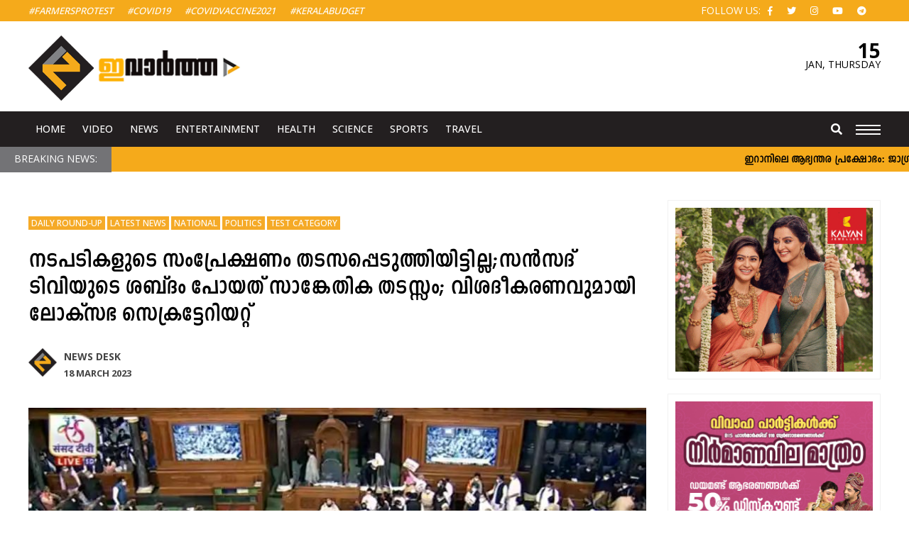

--- FILE ---
content_type: text/html; charset=UTF-8
request_url: https://www.evartha.in/the-broadcast-of-the-proceedings-was-not-interrupted-the-sound-of-sansad-tv-was-lost-due-to-technical-problems-lok-sabha-secretariat-with-explanation/2023/03/18/20947.html
body_size: 14582
content:
<!doctype html>
<html lang="en-US" prefix="og: http://ogp.me/ns#" class="no-js">
	<head>
		<meta charset="UTF-8">
		<meta name="viewport" content="width=device-width, initial-scale=1">
		<title>നടപടികളുടെ സംപ്രേക്ഷണം തടസപ്പെടുത്തിയിട്ടില്ല;സന്‍സദ് ടിവിയുടെ ശബ്‌ദം പോയത് സാങ്കേതിക തടസ്സം; വിശദീകരണവുമായി ലോക്‌സഭ സെക്രട്ടേറിയറ്റ്</title>
		<link href="//www.google-analytics.com" rel="dns-prefetch">
		<link rel="apple-touch-icon" sizes="57x57" href="https://www.evartha.in/wp-content/themes/nextline_evartha_v2/icons/apple-icon-57x57.png">
		<link rel="apple-touch-icon" sizes="60x60" href="https://www.evartha.in/wp-content/themes/nextline_evartha_v2/icons//apple-icon-60x60.png">
		<link rel="apple-touch-icon" sizes="72x72" href="https://www.evartha.in/wp-content/themes/nextline_evartha_v2/icons//apple-icon-72x72.png">
		<link rel="apple-touch-icon" sizes="76x76" href="https://www.evartha.in/wp-content/themes/nextline_evartha_v2/icons//apple-icon-76x76.png">
		<link rel="apple-touch-icon" sizes="114x114" href="https://www.evartha.in/wp-content/themes/nextline_evartha_v2/icons//apple-icon-114x114.png">
		<link rel="apple-touch-icon" sizes="120x120" href="https://www.evartha.in/wp-content/themes/nextline_evartha_v2/icons//apple-icon-120x120.png">
		<link rel="apple-touch-icon" sizes="144x144" href="https://www.evartha.in/wp-content/themes/nextline_evartha_v2/icons//apple-icon-144x144.png">
		<link rel="apple-touch-icon" sizes="152x152" href="https://www.evartha.in/wp-content/themes/nextline_evartha_v2/icons//apple-icon-152x152.png">
		<link rel="apple-touch-icon" sizes="180x180" href="https://www.evartha.in/wp-content/themes/nextline_evartha_v2/icons//apple-icon-180x180.png">
		<link rel="icon" type="image/png" sizes="192x192"  href="https://www.evartha.in/wp-content/themes/nextline_evartha_v2/icons//android-icon-192x192.png">
		<link rel="icon" type="image/png" sizes="32x32" href="https://www.evartha.in/wp-content/themes/nextline_evartha_v2/icons//favicon-32x32.png">
		<link rel="icon" type="image/png" sizes="96x96" href="https://www.evartha.in/wp-content/themes/nextline_evartha_v2/icons//favicon-96x96.png">
		<link rel="icon" type="image/png" sizes="16x16" href="https://www.evartha.in/wp-content/themes/nextline_evartha_v2/icons//favicon-16x16.png">
		<link rel="manifest" href="https://www.evartha.in/wp-content/themes/nextline_evartha_v2/icons//manifest.json">
		<meta name="msapplication-TileColor" content="#ffffff">
		<meta name="msapplication-TileImage" content="https://www.evartha.in/wp-content/themes/nextline_evartha_v2/icons//ms-icon-144x144.png">
		<meta name="theme-color" content="#ffffff">
		<!--Randome Added-->
		<link rel="stylesheet" href="https://www.evartha.in/wp-content/themes/nextline_evartha_v2/style.css?v=128409628
">
		<!--Font Awsome Updated-->
		<link rel="stylesheet" href="https://use.fontawesome.com/releases/v5.6.3/css/all.css">
		<link href='https://fonts.googleapis.com/css?family=Open+Sans:700,500,400,300' rel='stylesheet' type='text/css'>
		<!--[if IE]><meta http-equiv='X-UA-Compatible' content='IE=edge,chrome=1'><![endif]-->
		 <!--[if lt IE 9]><script src="//html5shiv.googlecode.com/svn/trunk/html5.js"></script><![endif]-->
		<meta name='robots' content='index, follow, max-image-preview:large, max-snippet:-1, max-video-preview:-1' />

	<!-- This site is optimized with the Yoast SEO plugin v26.7 - https://yoast.com/wordpress/plugins/seo/ -->
	<link rel="canonical" href="https://www.evartha.in/the-broadcast-of-the-proceedings-was-not-interrupted-the-sound-of-sansad-tv-was-lost-due-to-technical-problems-lok-sabha-secretariat-with-explanation/2023/03/18/20947.html" />
	<meta property="og:locale" content="en_US" />
	<meta property="og:type" content="article" />
	<meta property="og:title" content="നടപടികളുടെ സംപ്രേക്ഷണം തടസപ്പെടുത്തിയിട്ടില്ല;സന്‍സദ് ടിവിയുടെ ശബ്‌ദം പോയത് സാങ്കേതിക തടസ്സം; വിശദീകരണവുമായി ലോക്‌സഭ സെക്രട്ടേറിയറ്റ്" />
	<meta property="og:description" content="സഭ നടപടികളുടെ സംപ്രേക്ഷണം തടസപ്പെടുത്തിയിട്ടില്ലെന്ന വിശദീകരണവുമായി ലോക്‌സഭ സെക്രട്ടേറിയറ്റ്‌. സന്‍സദ് ടിവിയുടെ ശബ്‌ദം പോയത് സാങ്കേതിക തടസത്തെ തുടര്‍ന്നാണെന്നും സെക്രട്ടറിയേറ്റ് വ്യക്തമാക്കി. സഭയില്‍ രാഹുല്‍ ഗാന്ധിക്ക് സംസാരിക്കാന്‍ അവസരം നല്‍കിയില്ലെന്ന് ആരോപിച്ച്‌ പ്രതിപക്ഷം പ്രതിഷേധിച്ച്‌ നടുത്തളത്തിലിറങ്ങി. ലണ്ടനില്‍ നടത്തിയ പരാമര്‍ശത്തില്‍ രാഹുല്‍ മാപ്പുപറയണമെന്ന് ഭരണപക്ഷവും അദാനി വിഷയത്തില്‍ ജെപിസി അന്വേഷണം ആവശ്യപ്പെട്ട് പ്രതിപക്ഷവും ഉന്നയിച്ചതോടെ സഭ ശബ്‌ദമുഖരിതമായി. ഇതിന് പിന്നാലെയാണ് സന്‍സദ് ടിവി സംപ്രേഷണം ചെയ്‌ത സഭ നടപടികള്‍ക്ക് ശബ്‌ദം പോയത്. &#8216;പ്രധാനമന്ത്രി മോദിയുടെ സുഹൃത്തിനുവേണ്ടി&#8217;യാണ് സന്‍സദ് [&hellip;]" />
	<meta property="og:url" content="https://www.evartha.in/the-broadcast-of-the-proceedings-was-not-interrupted-the-sound-of-sansad-tv-was-lost-due-to-technical-problems-lok-sabha-secretariat-with-explanation/2023/03/18/20947.html" />
	<meta property="og:site_name" content="ഇവാർത്ത | Evartha" />
	<meta property="article:publisher" content="https://www.facebook.com/evartha.in" />
	<meta property="article:published_time" content="2023-03-18T04:19:34+00:00" />
	<meta property="article:modified_time" content="2023-03-18T04:19:36+00:00" />
	<meta property="og:image" content="https://www.evartha.in/wp-content/uploads/2023/03/n4813880661679113052130079e03e00e89510b0e9f485f855ba7d54b1a9ecc6c4d8f1a4b068e1f25a27f12.jpg" />
	<meta property="og:image:width" content="877" />
	<meta property="og:image:height" content="438" />
	<meta property="og:image:type" content="image/jpeg" />
	<meta name="author" content="News Desk" />
	<meta name="twitter:card" content="summary_large_image" />
	<meta name="twitter:label1" content="Written by" />
	<meta name="twitter:data1" content="News Desk" />
	<meta name="twitter:label2" content="Est. reading time" />
	<meta name="twitter:data2" content="1 minute" />
	<script type="application/ld+json" class="yoast-schema-graph">{"@context":"https://schema.org","@graph":[{"@type":"Article","@id":"https://www.evartha.in/the-broadcast-of-the-proceedings-was-not-interrupted-the-sound-of-sansad-tv-was-lost-due-to-technical-problems-lok-sabha-secretariat-with-explanation/2023/03/18/20947.html#article","isPartOf":{"@id":"https://www.evartha.in/the-broadcast-of-the-proceedings-was-not-interrupted-the-sound-of-sansad-tv-was-lost-due-to-technical-problems-lok-sabha-secretariat-with-explanation/2023/03/18/20947.html"},"author":{"name":"News Desk","@id":"https://www.evartha.in/#/schema/person/d1a63da6e1076e14007d757082c89904"},"headline":"നടപടികളുടെ സംപ്രേക്ഷണം തടസപ്പെടുത്തിയിട്ടില്ല;സന്‍സദ് ടിവിയുടെ ശബ്‌ദം പോയത് സാങ്കേതിക തടസ്സം; വിശദീകരണവുമായി ലോക്‌സഭ സെക്രട്ടേറിയറ്റ്‌","datePublished":"2023-03-18T04:19:34+00:00","dateModified":"2023-03-18T04:19:36+00:00","mainEntityOfPage":{"@id":"https://www.evartha.in/the-broadcast-of-the-proceedings-was-not-interrupted-the-sound-of-sansad-tv-was-lost-due-to-technical-problems-lok-sabha-secretariat-with-explanation/2023/03/18/20947.html"},"wordCount":1,"commentCount":0,"publisher":{"@id":"https://www.evartha.in/#organization"},"image":{"@id":"https://www.evartha.in/the-broadcast-of-the-proceedings-was-not-interrupted-the-sound-of-sansad-tv-was-lost-due-to-technical-problems-lok-sabha-secretariat-with-explanation/2023/03/18/20947.html#primaryimage"},"thumbnailUrl":"https://www.evartha.in/wp-content/uploads/2023/03/n4813880661679113052130079e03e00e89510b0e9f485f855ba7d54b1a9ecc6c4d8f1a4b068e1f25a27f12.jpg","articleSection":["Daily Round-up","Latest News","National","Politics","test category"],"inLanguage":"en-US","potentialAction":[{"@type":"CommentAction","name":"Comment","target":["https://www.evartha.in/the-broadcast-of-the-proceedings-was-not-interrupted-the-sound-of-sansad-tv-was-lost-due-to-technical-problems-lok-sabha-secretariat-with-explanation/2023/03/18/20947.html#respond"]}]},{"@type":"WebPage","@id":"https://www.evartha.in/the-broadcast-of-the-proceedings-was-not-interrupted-the-sound-of-sansad-tv-was-lost-due-to-technical-problems-lok-sabha-secretariat-with-explanation/2023/03/18/20947.html","url":"https://www.evartha.in/the-broadcast-of-the-proceedings-was-not-interrupted-the-sound-of-sansad-tv-was-lost-due-to-technical-problems-lok-sabha-secretariat-with-explanation/2023/03/18/20947.html","name":"നടപടികളുടെ സംപ്രേക്ഷണം തടസപ്പെടുത്തിയിട്ടില്ല;സന്‍സദ് ടിവിയുടെ ശബ്‌ദം പോയത് സാങ്കേതിക തടസ്സം; വിശദീകരണവുമായി ലോക്‌സഭ സെക്രട്ടേറിയറ്റ്","isPartOf":{"@id":"https://www.evartha.in/#website"},"primaryImageOfPage":{"@id":"https://www.evartha.in/the-broadcast-of-the-proceedings-was-not-interrupted-the-sound-of-sansad-tv-was-lost-due-to-technical-problems-lok-sabha-secretariat-with-explanation/2023/03/18/20947.html#primaryimage"},"image":{"@id":"https://www.evartha.in/the-broadcast-of-the-proceedings-was-not-interrupted-the-sound-of-sansad-tv-was-lost-due-to-technical-problems-lok-sabha-secretariat-with-explanation/2023/03/18/20947.html#primaryimage"},"thumbnailUrl":"https://www.evartha.in/wp-content/uploads/2023/03/n4813880661679113052130079e03e00e89510b0e9f485f855ba7d54b1a9ecc6c4d8f1a4b068e1f25a27f12.jpg","datePublished":"2023-03-18T04:19:34+00:00","dateModified":"2023-03-18T04:19:36+00:00","breadcrumb":{"@id":"https://www.evartha.in/the-broadcast-of-the-proceedings-was-not-interrupted-the-sound-of-sansad-tv-was-lost-due-to-technical-problems-lok-sabha-secretariat-with-explanation/2023/03/18/20947.html#breadcrumb"},"inLanguage":"en-US","potentialAction":[{"@type":"ReadAction","target":["https://www.evartha.in/the-broadcast-of-the-proceedings-was-not-interrupted-the-sound-of-sansad-tv-was-lost-due-to-technical-problems-lok-sabha-secretariat-with-explanation/2023/03/18/20947.html"]}]},{"@type":"ImageObject","inLanguage":"en-US","@id":"https://www.evartha.in/the-broadcast-of-the-proceedings-was-not-interrupted-the-sound-of-sansad-tv-was-lost-due-to-technical-problems-lok-sabha-secretariat-with-explanation/2023/03/18/20947.html#primaryimage","url":"https://www.evartha.in/wp-content/uploads/2023/03/n4813880661679113052130079e03e00e89510b0e9f485f855ba7d54b1a9ecc6c4d8f1a4b068e1f25a27f12.jpg","contentUrl":"https://www.evartha.in/wp-content/uploads/2023/03/n4813880661679113052130079e03e00e89510b0e9f485f855ba7d54b1a9ecc6c4d8f1a4b068e1f25a27f12.jpg","width":877,"height":438},{"@type":"BreadcrumbList","@id":"https://www.evartha.in/the-broadcast-of-the-proceedings-was-not-interrupted-the-sound-of-sansad-tv-was-lost-due-to-technical-problems-lok-sabha-secretariat-with-explanation/2023/03/18/20947.html#breadcrumb","itemListElement":[{"@type":"ListItem","position":1,"name":"Home","item":"https://www.evartha.in/"},{"@type":"ListItem","position":2,"name":"നടപടികളുടെ സംപ്രേക്ഷണം തടസപ്പെടുത്തിയിട്ടില്ല;സന്‍സദ് ടിവിയുടെ ശബ്‌ദം പോയത് സാങ്കേതിക തടസ്സം; വിശദീകരണവുമായി ലോക്‌സഭ സെക്രട്ടേറിയറ്റ്‌"}]},{"@type":"WebSite","@id":"https://www.evartha.in/#website","url":"https://www.evartha.in/","name":"ഇവാർത്ത | Evartha","description":"","publisher":{"@id":"https://www.evartha.in/#organization"},"potentialAction":[{"@type":"SearchAction","target":{"@type":"EntryPoint","urlTemplate":"https://www.evartha.in/?s={search_term_string}"},"query-input":{"@type":"PropertyValueSpecification","valueRequired":true,"valueName":"search_term_string"}}],"inLanguage":"en-US"},{"@type":"Organization","@id":"https://www.evartha.in/#organization","name":"ഇവാർത്ത | Evartha","url":"https://www.evartha.in/","logo":{"@type":"ImageObject","inLanguage":"en-US","@id":"https://www.evartha.in/#/schema/logo/image/","url":"https://www.evartha.in/newsite/wp-content/uploads/2022/08/evartha-logo-a1-1.png","contentUrl":"https://www.evartha.in/newsite/wp-content/uploads/2022/08/evartha-logo-a1-1.png","width":547,"height":167,"caption":"ഇവാർത്ത | Evartha"},"image":{"@id":"https://www.evartha.in/#/schema/logo/image/"},"sameAs":["https://www.facebook.com/evartha.in","https://www.instagram.com/evarthatv/","https://www.youtube.com/user/myevartha"]},{"@type":"Person","@id":"https://www.evartha.in/#/schema/person/d1a63da6e1076e14007d757082c89904","name":"News Desk","url":"https://www.evartha.in/author/smruthijince"}]}</script>
	<!-- / Yoast SEO plugin. -->


<link rel='dns-prefetch' href='//ajax.googleapis.com' />
<style id='wp-img-auto-sizes-contain-inline-css' type='text/css'>
img:is([sizes=auto i],[sizes^="auto," i]){contain-intrinsic-size:3000px 1500px}
/*# sourceURL=wp-img-auto-sizes-contain-inline-css */
</style>
<style id='wp-block-library-inline-css' type='text/css'>
:root{--wp-block-synced-color:#7a00df;--wp-block-synced-color--rgb:122,0,223;--wp-bound-block-color:var(--wp-block-synced-color);--wp-editor-canvas-background:#ddd;--wp-admin-theme-color:#007cba;--wp-admin-theme-color--rgb:0,124,186;--wp-admin-theme-color-darker-10:#006ba1;--wp-admin-theme-color-darker-10--rgb:0,107,160.5;--wp-admin-theme-color-darker-20:#005a87;--wp-admin-theme-color-darker-20--rgb:0,90,135;--wp-admin-border-width-focus:2px}@media (min-resolution:192dpi){:root{--wp-admin-border-width-focus:1.5px}}.wp-element-button{cursor:pointer}:root .has-very-light-gray-background-color{background-color:#eee}:root .has-very-dark-gray-background-color{background-color:#313131}:root .has-very-light-gray-color{color:#eee}:root .has-very-dark-gray-color{color:#313131}:root .has-vivid-green-cyan-to-vivid-cyan-blue-gradient-background{background:linear-gradient(135deg,#00d084,#0693e3)}:root .has-purple-crush-gradient-background{background:linear-gradient(135deg,#34e2e4,#4721fb 50%,#ab1dfe)}:root .has-hazy-dawn-gradient-background{background:linear-gradient(135deg,#faaca8,#dad0ec)}:root .has-subdued-olive-gradient-background{background:linear-gradient(135deg,#fafae1,#67a671)}:root .has-atomic-cream-gradient-background{background:linear-gradient(135deg,#fdd79a,#004a59)}:root .has-nightshade-gradient-background{background:linear-gradient(135deg,#330968,#31cdcf)}:root .has-midnight-gradient-background{background:linear-gradient(135deg,#020381,#2874fc)}:root{--wp--preset--font-size--normal:16px;--wp--preset--font-size--huge:42px}.has-regular-font-size{font-size:1em}.has-larger-font-size{font-size:2.625em}.has-normal-font-size{font-size:var(--wp--preset--font-size--normal)}.has-huge-font-size{font-size:var(--wp--preset--font-size--huge)}.has-text-align-center{text-align:center}.has-text-align-left{text-align:left}.has-text-align-right{text-align:right}.has-fit-text{white-space:nowrap!important}#end-resizable-editor-section{display:none}.aligncenter{clear:both}.items-justified-left{justify-content:flex-start}.items-justified-center{justify-content:center}.items-justified-right{justify-content:flex-end}.items-justified-space-between{justify-content:space-between}.screen-reader-text{border:0;clip-path:inset(50%);height:1px;margin:-1px;overflow:hidden;padding:0;position:absolute;width:1px;word-wrap:normal!important}.screen-reader-text:focus{background-color:#ddd;clip-path:none;color:#444;display:block;font-size:1em;height:auto;left:5px;line-height:normal;padding:15px 23px 14px;text-decoration:none;top:5px;width:auto;z-index:100000}html :where(.has-border-color){border-style:solid}html :where([style*=border-top-color]){border-top-style:solid}html :where([style*=border-right-color]){border-right-style:solid}html :where([style*=border-bottom-color]){border-bottom-style:solid}html :where([style*=border-left-color]){border-left-style:solid}html :where([style*=border-width]){border-style:solid}html :where([style*=border-top-width]){border-top-style:solid}html :where([style*=border-right-width]){border-right-style:solid}html :where([style*=border-bottom-width]){border-bottom-style:solid}html :where([style*=border-left-width]){border-left-style:solid}html :where(img[class*=wp-image-]){height:auto;max-width:100%}:where(figure){margin:0 0 1em}html :where(.is-position-sticky){--wp-admin--admin-bar--position-offset:var(--wp-admin--admin-bar--height,0px)}@media screen and (max-width:600px){html :where(.is-position-sticky){--wp-admin--admin-bar--position-offset:0px}}

/*# sourceURL=wp-block-library-inline-css */
</style><style id='wp-block-image-inline-css' type='text/css'>
.wp-block-image>a,.wp-block-image>figure>a{display:inline-block}.wp-block-image img{box-sizing:border-box;height:auto;max-width:100%;vertical-align:bottom}@media not (prefers-reduced-motion){.wp-block-image img.hide{visibility:hidden}.wp-block-image img.show{animation:show-content-image .4s}}.wp-block-image[style*=border-radius] img,.wp-block-image[style*=border-radius]>a{border-radius:inherit}.wp-block-image.has-custom-border img{box-sizing:border-box}.wp-block-image.aligncenter{text-align:center}.wp-block-image.alignfull>a,.wp-block-image.alignwide>a{width:100%}.wp-block-image.alignfull img,.wp-block-image.alignwide img{height:auto;width:100%}.wp-block-image .aligncenter,.wp-block-image .alignleft,.wp-block-image .alignright,.wp-block-image.aligncenter,.wp-block-image.alignleft,.wp-block-image.alignright{display:table}.wp-block-image .aligncenter>figcaption,.wp-block-image .alignleft>figcaption,.wp-block-image .alignright>figcaption,.wp-block-image.aligncenter>figcaption,.wp-block-image.alignleft>figcaption,.wp-block-image.alignright>figcaption{caption-side:bottom;display:table-caption}.wp-block-image .alignleft{float:left;margin:.5em 1em .5em 0}.wp-block-image .alignright{float:right;margin:.5em 0 .5em 1em}.wp-block-image .aligncenter{margin-left:auto;margin-right:auto}.wp-block-image :where(figcaption){margin-bottom:1em;margin-top:.5em}.wp-block-image.is-style-circle-mask img{border-radius:9999px}@supports ((-webkit-mask-image:none) or (mask-image:none)) or (-webkit-mask-image:none){.wp-block-image.is-style-circle-mask img{border-radius:0;-webkit-mask-image:url('data:image/svg+xml;utf8,<svg viewBox="0 0 100 100" xmlns="http://www.w3.org/2000/svg"><circle cx="50" cy="50" r="50"/></svg>');mask-image:url('data:image/svg+xml;utf8,<svg viewBox="0 0 100 100" xmlns="http://www.w3.org/2000/svg"><circle cx="50" cy="50" r="50"/></svg>');mask-mode:alpha;-webkit-mask-position:center;mask-position:center;-webkit-mask-repeat:no-repeat;mask-repeat:no-repeat;-webkit-mask-size:contain;mask-size:contain}}:root :where(.wp-block-image.is-style-rounded img,.wp-block-image .is-style-rounded img){border-radius:9999px}.wp-block-image figure{margin:0}.wp-lightbox-container{display:flex;flex-direction:column;position:relative}.wp-lightbox-container img{cursor:zoom-in}.wp-lightbox-container img:hover+button{opacity:1}.wp-lightbox-container button{align-items:center;backdrop-filter:blur(16px) saturate(180%);background-color:#5a5a5a40;border:none;border-radius:4px;cursor:zoom-in;display:flex;height:20px;justify-content:center;opacity:0;padding:0;position:absolute;right:16px;text-align:center;top:16px;width:20px;z-index:100}@media not (prefers-reduced-motion){.wp-lightbox-container button{transition:opacity .2s ease}}.wp-lightbox-container button:focus-visible{outline:3px auto #5a5a5a40;outline:3px auto -webkit-focus-ring-color;outline-offset:3px}.wp-lightbox-container button:hover{cursor:pointer;opacity:1}.wp-lightbox-container button:focus{opacity:1}.wp-lightbox-container button:focus,.wp-lightbox-container button:hover,.wp-lightbox-container button:not(:hover):not(:active):not(.has-background){background-color:#5a5a5a40;border:none}.wp-lightbox-overlay{box-sizing:border-box;cursor:zoom-out;height:100vh;left:0;overflow:hidden;position:fixed;top:0;visibility:hidden;width:100%;z-index:100000}.wp-lightbox-overlay .close-button{align-items:center;cursor:pointer;display:flex;justify-content:center;min-height:40px;min-width:40px;padding:0;position:absolute;right:calc(env(safe-area-inset-right) + 16px);top:calc(env(safe-area-inset-top) + 16px);z-index:5000000}.wp-lightbox-overlay .close-button:focus,.wp-lightbox-overlay .close-button:hover,.wp-lightbox-overlay .close-button:not(:hover):not(:active):not(.has-background){background:none;border:none}.wp-lightbox-overlay .lightbox-image-container{height:var(--wp--lightbox-container-height);left:50%;overflow:hidden;position:absolute;top:50%;transform:translate(-50%,-50%);transform-origin:top left;width:var(--wp--lightbox-container-width);z-index:9999999999}.wp-lightbox-overlay .wp-block-image{align-items:center;box-sizing:border-box;display:flex;height:100%;justify-content:center;margin:0;position:relative;transform-origin:0 0;width:100%;z-index:3000000}.wp-lightbox-overlay .wp-block-image img{height:var(--wp--lightbox-image-height);min-height:var(--wp--lightbox-image-height);min-width:var(--wp--lightbox-image-width);width:var(--wp--lightbox-image-width)}.wp-lightbox-overlay .wp-block-image figcaption{display:none}.wp-lightbox-overlay button{background:none;border:none}.wp-lightbox-overlay .scrim{background-color:#fff;height:100%;opacity:.9;position:absolute;width:100%;z-index:2000000}.wp-lightbox-overlay.active{visibility:visible}@media not (prefers-reduced-motion){.wp-lightbox-overlay.active{animation:turn-on-visibility .25s both}.wp-lightbox-overlay.active img{animation:turn-on-visibility .35s both}.wp-lightbox-overlay.show-closing-animation:not(.active){animation:turn-off-visibility .35s both}.wp-lightbox-overlay.show-closing-animation:not(.active) img{animation:turn-off-visibility .25s both}.wp-lightbox-overlay.zoom.active{animation:none;opacity:1;visibility:visible}.wp-lightbox-overlay.zoom.active .lightbox-image-container{animation:lightbox-zoom-in .4s}.wp-lightbox-overlay.zoom.active .lightbox-image-container img{animation:none}.wp-lightbox-overlay.zoom.active .scrim{animation:turn-on-visibility .4s forwards}.wp-lightbox-overlay.zoom.show-closing-animation:not(.active){animation:none}.wp-lightbox-overlay.zoom.show-closing-animation:not(.active) .lightbox-image-container{animation:lightbox-zoom-out .4s}.wp-lightbox-overlay.zoom.show-closing-animation:not(.active) .lightbox-image-container img{animation:none}.wp-lightbox-overlay.zoom.show-closing-animation:not(.active) .scrim{animation:turn-off-visibility .4s forwards}}@keyframes show-content-image{0%{visibility:hidden}99%{visibility:hidden}to{visibility:visible}}@keyframes turn-on-visibility{0%{opacity:0}to{opacity:1}}@keyframes turn-off-visibility{0%{opacity:1;visibility:visible}99%{opacity:0;visibility:visible}to{opacity:0;visibility:hidden}}@keyframes lightbox-zoom-in{0%{transform:translate(calc((-100vw + var(--wp--lightbox-scrollbar-width))/2 + var(--wp--lightbox-initial-left-position)),calc(-50vh + var(--wp--lightbox-initial-top-position))) scale(var(--wp--lightbox-scale))}to{transform:translate(-50%,-50%) scale(1)}}@keyframes lightbox-zoom-out{0%{transform:translate(-50%,-50%) scale(1);visibility:visible}99%{visibility:visible}to{transform:translate(calc((-100vw + var(--wp--lightbox-scrollbar-width))/2 + var(--wp--lightbox-initial-left-position)),calc(-50vh + var(--wp--lightbox-initial-top-position))) scale(var(--wp--lightbox-scale));visibility:hidden}}
/*# sourceURL=https://www.evartha.in/wp-includes/blocks/image/style.min.css */
</style>
<style id='global-styles-inline-css' type='text/css'>
:root{--wp--preset--aspect-ratio--square: 1;--wp--preset--aspect-ratio--4-3: 4/3;--wp--preset--aspect-ratio--3-4: 3/4;--wp--preset--aspect-ratio--3-2: 3/2;--wp--preset--aspect-ratio--2-3: 2/3;--wp--preset--aspect-ratio--16-9: 16/9;--wp--preset--aspect-ratio--9-16: 9/16;--wp--preset--color--black: #000000;--wp--preset--color--cyan-bluish-gray: #abb8c3;--wp--preset--color--white: #ffffff;--wp--preset--color--pale-pink: #f78da7;--wp--preset--color--vivid-red: #cf2e2e;--wp--preset--color--luminous-vivid-orange: #ff6900;--wp--preset--color--luminous-vivid-amber: #fcb900;--wp--preset--color--light-green-cyan: #7bdcb5;--wp--preset--color--vivid-green-cyan: #00d084;--wp--preset--color--pale-cyan-blue: #8ed1fc;--wp--preset--color--vivid-cyan-blue: #0693e3;--wp--preset--color--vivid-purple: #9b51e0;--wp--preset--gradient--vivid-cyan-blue-to-vivid-purple: linear-gradient(135deg,rgb(6,147,227) 0%,rgb(155,81,224) 100%);--wp--preset--gradient--light-green-cyan-to-vivid-green-cyan: linear-gradient(135deg,rgb(122,220,180) 0%,rgb(0,208,130) 100%);--wp--preset--gradient--luminous-vivid-amber-to-luminous-vivid-orange: linear-gradient(135deg,rgb(252,185,0) 0%,rgb(255,105,0) 100%);--wp--preset--gradient--luminous-vivid-orange-to-vivid-red: linear-gradient(135deg,rgb(255,105,0) 0%,rgb(207,46,46) 100%);--wp--preset--gradient--very-light-gray-to-cyan-bluish-gray: linear-gradient(135deg,rgb(238,238,238) 0%,rgb(169,184,195) 100%);--wp--preset--gradient--cool-to-warm-spectrum: linear-gradient(135deg,rgb(74,234,220) 0%,rgb(151,120,209) 20%,rgb(207,42,186) 40%,rgb(238,44,130) 60%,rgb(251,105,98) 80%,rgb(254,248,76) 100%);--wp--preset--gradient--blush-light-purple: linear-gradient(135deg,rgb(255,206,236) 0%,rgb(152,150,240) 100%);--wp--preset--gradient--blush-bordeaux: linear-gradient(135deg,rgb(254,205,165) 0%,rgb(254,45,45) 50%,rgb(107,0,62) 100%);--wp--preset--gradient--luminous-dusk: linear-gradient(135deg,rgb(255,203,112) 0%,rgb(199,81,192) 50%,rgb(65,88,208) 100%);--wp--preset--gradient--pale-ocean: linear-gradient(135deg,rgb(255,245,203) 0%,rgb(182,227,212) 50%,rgb(51,167,181) 100%);--wp--preset--gradient--electric-grass: linear-gradient(135deg,rgb(202,248,128) 0%,rgb(113,206,126) 100%);--wp--preset--gradient--midnight: linear-gradient(135deg,rgb(2,3,129) 0%,rgb(40,116,252) 100%);--wp--preset--font-size--small: 13px;--wp--preset--font-size--medium: 20px;--wp--preset--font-size--large: 36px;--wp--preset--font-size--x-large: 42px;--wp--preset--spacing--20: 0.44rem;--wp--preset--spacing--30: 0.67rem;--wp--preset--spacing--40: 1rem;--wp--preset--spacing--50: 1.5rem;--wp--preset--spacing--60: 2.25rem;--wp--preset--spacing--70: 3.38rem;--wp--preset--spacing--80: 5.06rem;--wp--preset--shadow--natural: 6px 6px 9px rgba(0, 0, 0, 0.2);--wp--preset--shadow--deep: 12px 12px 50px rgba(0, 0, 0, 0.4);--wp--preset--shadow--sharp: 6px 6px 0px rgba(0, 0, 0, 0.2);--wp--preset--shadow--outlined: 6px 6px 0px -3px rgb(255, 255, 255), 6px 6px rgb(0, 0, 0);--wp--preset--shadow--crisp: 6px 6px 0px rgb(0, 0, 0);}:where(.is-layout-flex){gap: 0.5em;}:where(.is-layout-grid){gap: 0.5em;}body .is-layout-flex{display: flex;}.is-layout-flex{flex-wrap: wrap;align-items: center;}.is-layout-flex > :is(*, div){margin: 0;}body .is-layout-grid{display: grid;}.is-layout-grid > :is(*, div){margin: 0;}:where(.wp-block-columns.is-layout-flex){gap: 2em;}:where(.wp-block-columns.is-layout-grid){gap: 2em;}:where(.wp-block-post-template.is-layout-flex){gap: 1.25em;}:where(.wp-block-post-template.is-layout-grid){gap: 1.25em;}.has-black-color{color: var(--wp--preset--color--black) !important;}.has-cyan-bluish-gray-color{color: var(--wp--preset--color--cyan-bluish-gray) !important;}.has-white-color{color: var(--wp--preset--color--white) !important;}.has-pale-pink-color{color: var(--wp--preset--color--pale-pink) !important;}.has-vivid-red-color{color: var(--wp--preset--color--vivid-red) !important;}.has-luminous-vivid-orange-color{color: var(--wp--preset--color--luminous-vivid-orange) !important;}.has-luminous-vivid-amber-color{color: var(--wp--preset--color--luminous-vivid-amber) !important;}.has-light-green-cyan-color{color: var(--wp--preset--color--light-green-cyan) !important;}.has-vivid-green-cyan-color{color: var(--wp--preset--color--vivid-green-cyan) !important;}.has-pale-cyan-blue-color{color: var(--wp--preset--color--pale-cyan-blue) !important;}.has-vivid-cyan-blue-color{color: var(--wp--preset--color--vivid-cyan-blue) !important;}.has-vivid-purple-color{color: var(--wp--preset--color--vivid-purple) !important;}.has-black-background-color{background-color: var(--wp--preset--color--black) !important;}.has-cyan-bluish-gray-background-color{background-color: var(--wp--preset--color--cyan-bluish-gray) !important;}.has-white-background-color{background-color: var(--wp--preset--color--white) !important;}.has-pale-pink-background-color{background-color: var(--wp--preset--color--pale-pink) !important;}.has-vivid-red-background-color{background-color: var(--wp--preset--color--vivid-red) !important;}.has-luminous-vivid-orange-background-color{background-color: var(--wp--preset--color--luminous-vivid-orange) !important;}.has-luminous-vivid-amber-background-color{background-color: var(--wp--preset--color--luminous-vivid-amber) !important;}.has-light-green-cyan-background-color{background-color: var(--wp--preset--color--light-green-cyan) !important;}.has-vivid-green-cyan-background-color{background-color: var(--wp--preset--color--vivid-green-cyan) !important;}.has-pale-cyan-blue-background-color{background-color: var(--wp--preset--color--pale-cyan-blue) !important;}.has-vivid-cyan-blue-background-color{background-color: var(--wp--preset--color--vivid-cyan-blue) !important;}.has-vivid-purple-background-color{background-color: var(--wp--preset--color--vivid-purple) !important;}.has-black-border-color{border-color: var(--wp--preset--color--black) !important;}.has-cyan-bluish-gray-border-color{border-color: var(--wp--preset--color--cyan-bluish-gray) !important;}.has-white-border-color{border-color: var(--wp--preset--color--white) !important;}.has-pale-pink-border-color{border-color: var(--wp--preset--color--pale-pink) !important;}.has-vivid-red-border-color{border-color: var(--wp--preset--color--vivid-red) !important;}.has-luminous-vivid-orange-border-color{border-color: var(--wp--preset--color--luminous-vivid-orange) !important;}.has-luminous-vivid-amber-border-color{border-color: var(--wp--preset--color--luminous-vivid-amber) !important;}.has-light-green-cyan-border-color{border-color: var(--wp--preset--color--light-green-cyan) !important;}.has-vivid-green-cyan-border-color{border-color: var(--wp--preset--color--vivid-green-cyan) !important;}.has-pale-cyan-blue-border-color{border-color: var(--wp--preset--color--pale-cyan-blue) !important;}.has-vivid-cyan-blue-border-color{border-color: var(--wp--preset--color--vivid-cyan-blue) !important;}.has-vivid-purple-border-color{border-color: var(--wp--preset--color--vivid-purple) !important;}.has-vivid-cyan-blue-to-vivid-purple-gradient-background{background: var(--wp--preset--gradient--vivid-cyan-blue-to-vivid-purple) !important;}.has-light-green-cyan-to-vivid-green-cyan-gradient-background{background: var(--wp--preset--gradient--light-green-cyan-to-vivid-green-cyan) !important;}.has-luminous-vivid-amber-to-luminous-vivid-orange-gradient-background{background: var(--wp--preset--gradient--luminous-vivid-amber-to-luminous-vivid-orange) !important;}.has-luminous-vivid-orange-to-vivid-red-gradient-background{background: var(--wp--preset--gradient--luminous-vivid-orange-to-vivid-red) !important;}.has-very-light-gray-to-cyan-bluish-gray-gradient-background{background: var(--wp--preset--gradient--very-light-gray-to-cyan-bluish-gray) !important;}.has-cool-to-warm-spectrum-gradient-background{background: var(--wp--preset--gradient--cool-to-warm-spectrum) !important;}.has-blush-light-purple-gradient-background{background: var(--wp--preset--gradient--blush-light-purple) !important;}.has-blush-bordeaux-gradient-background{background: var(--wp--preset--gradient--blush-bordeaux) !important;}.has-luminous-dusk-gradient-background{background: var(--wp--preset--gradient--luminous-dusk) !important;}.has-pale-ocean-gradient-background{background: var(--wp--preset--gradient--pale-ocean) !important;}.has-electric-grass-gradient-background{background: var(--wp--preset--gradient--electric-grass) !important;}.has-midnight-gradient-background{background: var(--wp--preset--gradient--midnight) !important;}.has-small-font-size{font-size: var(--wp--preset--font-size--small) !important;}.has-medium-font-size{font-size: var(--wp--preset--font-size--medium) !important;}.has-large-font-size{font-size: var(--wp--preset--font-size--large) !important;}.has-x-large-font-size{font-size: var(--wp--preset--font-size--x-large) !important;}
/*# sourceURL=global-styles-inline-css */
</style>

<style id='classic-theme-styles-inline-css' type='text/css'>
/*! This file is auto-generated */
.wp-block-button__link{color:#fff;background-color:#32373c;border-radius:9999px;box-shadow:none;text-decoration:none;padding:calc(.667em + 2px) calc(1.333em + 2px);font-size:1.125em}.wp-block-file__button{background:#32373c;color:#fff;text-decoration:none}
/*# sourceURL=/wp-includes/css/classic-themes.min.css */
</style>
<link rel='stylesheet' id='wp-block-paragraph-css' href='https://www.evartha.in/wp-includes/blocks/paragraph/style.min.css?ver=6.9' type='text/css' media='all' />
<script type="text/javascript" src="https://ajax.googleapis.com/ajax/libs/jquery/1.12.2/jquery.min.js" id="jquery-js"></script>
<link rel="icon" href="https://www.evartha.in/wp-content/uploads/2022/08/fav-130x130.png" sizes="32x32" />
<link rel="icon" href="https://www.evartha.in/wp-content/uploads/2022/08/fav.png" sizes="192x192" />
<link rel="apple-touch-icon" href="https://www.evartha.in/wp-content/uploads/2022/08/fav.png" />
<meta name="msapplication-TileImage" content="https://www.evartha.in/wp-content/uploads/2022/08/fav.png" />
		<!-- Global site tag (gtag.js) - Google Analytics -->
		<script async src="https://www.googletagmanager.com/gtag/js?id=UA-26434999-1"></script>
		<script>
		  window.dataLayer = window.dataLayer || [];
		  function gtag(){dataLayer.push(arguments);}
		  gtag('js', new Date());

		  gtag('config', 'UA-26434999-1');
		</script>
		<script type="text/javascript" src="https://cdnjs.cloudflare.com/ajax/libs/modernizr/2.8.3/modernizr.min.js"></script>
		<script type="text/javascript">
		  window._taboola = window._taboola || [];
		  _taboola.push({article:'auto'});
		  !function (e, f, u) {
			e.async = 1;
			e.src = u;
			f.parentNode.insertBefore(e, f);
		  }(document.createElement('script'),
		  document.getElementsByTagName('script')[0],
		  '//cdn.taboola.com/libtrc/evarthain/loader.js');
		</script>
		<!--script data-ad-client="ca-pub-3324034250229940" async src="https://pagead2.googlesyndication.com/pagead/js/adsbygoogle.js"></!--script-->
	</head>
	<body class="wp-singular post-template-default single single-post postid-20947 single-format-standard wp-theme-nextline_evartha_v2">
		<div class="wrapper">
			<header class="header clear head-inner etext">
				<div class="hd-span-c etext">
					<div class="container"> 
						<ul class="tag_menu left">						
							<li><a href="http://www.evartha.in/tag/farmer-protest">#FarmersProtest </a></li> 
							<li><a href="http://www.evartha.in/tag/covid">#Covid19</a></li>  				
							<li><a href="http://www.evartha.in/tag/covid-vaccine">#covidvaccine2021</a></li>
							<li><a href="http://www.evartha.in/tag/kerala-budget">#KeralaBudget </a></li>  				
							<!--li><a href="http://www.evartha.in/tag/Pinarayi-Vijayan">#PinarayiVijayan</a></li>
							<li><a href="http://www.evartha.in/tag/Narendra-Modi">#NarendraModi</a></li>  				
							<li><a href="http://www.evartha.in/tag/Rahul-Gandhi">#RahulGandhi </a></li>  				
							<li><a href="http://www.evartha.in/tag/Joe-Biden">#JoeBiden</a></li--> 				
						</ul> 
						<ul class="top_social right etext">								
							<li class="ttu etext">Follow Us:</li>
							<li><a href="https://www.facebook.com/evartha.in"><i class="fab fa-facebook-f" aria-hidden="true"></i></a></li>
							<li><a href="https://twitter.com/evartha"><i class="fab fa-twitter" aria-hidden="true"></i></a></li>
							<li><a href="https://www.instagram.com/evartha" target="_blank"><i class="fab fa-instagram" aria-hidden="true"></i></a></li>
							<li><a href="https://www.youtube.com/user/myevartha" target="_blank"><i class="fab fa-youtube" aria-hidden="true"></i></a></li>
							<li><a href="https://t.me/evartha" target="_blank"><i class="fab fa-telegram" aria-hidden="true"></i></a></li>
						</ul>
					</div>
				</div>
				<div class="container"> 
					<div class="row hd-span-a">
						<div class="logo row-four">
							<a href="https://www.evartha.in"><img src="https://www.evartha.in/wp-content/themes/nextline_evartha_v2/images/evartha-logo-a1.png" alt="Logo"></a> 
						</div>
						<div class="row-half none-span">
							<!--script data-cfasync='false' type='text/javascript' src='//p385009.clksite.com/adServe/banners?tid=385009_756172_0'></script-->
						</div>
						<div class="row-four mob-datespan">
							<div class="date-span right">
								<span class="date_in">
									15								</span>
								<span class="month_in">
									<span class="">
									Jan,
									</span>
									Thursday								</span>
							</div>
						</div>
					</div> 
				</div>
				<div class="hd-span-b">
					<div class="container">
						<div class="row-seventy hd-mob">
							<nav class="nav etext left" role="navigation">
								<ul>						
									<li><a href="https://www.evartha.in">Home</a></li> 				
									<li><a href="http://www.evartha.in/category/videos">Video</a></li> 				
									<li><a href="http://www.evartha.in/category/latest-news">News</a></li> 	
									<li><a href="http://www.evartha.in/category/entertainment">Entertainment</a></li> 	
									<li><a href="http://www.evartha.in/category/health-life-style">Health</a></li> 
									<li><a href="http://www.evartha.in/category/science-world">Science</a></li> 
									<li><a href="http://www.evartha.in/category/sports">Sports</a></li> 				
									<li><a href="http://www.evartha.in/category/traval">Travel</a></li> 							 				
								</ul>
							</nav>
						</div>
						<div class="row-thirty">
							<div class="mob-menu" href="javascript:void(0)">
								<div class="bar1"></div>
								<div class="bar2"></div>
								<div class="bar3"></div>
							</div>
							<div class="relative site-search right">
								<a class="s-open" href="javascript:void(0)"><i class="fa fa-search" aria-hidden="true"></i></a>
								<a class="s-close" href="javascript:void(0)"><i class="fa fa-times" aria-hidden="true"></i></a>
								<div class="search-hide =" style="display: none;">
									<form role="search" method="get" class="td-search-form" action="http://www.evartha.in/">
										<div class="search-wrapper relative"> 
											<input class="search-input" id="td-header-search" type="text" value="" name="s" placeholder="Search" autocomplete="off"> 
											<input class="wpb_button wpb_btn-inverse btn" type="submit" id="td-header-search-top" value="GO">
										</div>
									</form>
								</div>
							</div>
						</div>
					</div>
				</div>
				<div class="slide-menu">
					<div class="row slide-inner container">   
						<div class="row-half prite15">
							<ul class="slide_main_left row">
								<li><a href="http://www.evartha.in/category/latest-news">Latest News</a></li>
								<li><a href="http://www.evartha.in/category/breaking-news">Breaking News</a></li>
								<li><a href="http://www.evartha.in/category/kerala">Kerala</a></li>
								<li><a href="http://www.evartha.in/category/national">National</a></li>
								<li><a href="http://www.evartha.in/category/world">World</a></li>
								<li><a href="http://www.evartha.in/category/entertainment">Entertainment</a></li>
								<li><a href="http://www.evartha.in/category/health-life-style">Health & Life Style</a></li>
								<li><a href="http://www.evartha.in/category/politics">Politics</a></li>
								<li><a href="http://www.evartha.in/category/religion">Religion</a></li>
								<li><a href="http://www.evartha.in/category/science-world">Science World</a></li>
								<li><a href="http://www.evartha.in/category/technology">Technology</a></li>
								<li><a href="http://www.evartha.in/category/travel">Travel</a></li>
								<li><a href="http://www.evartha.in/category/video">Video</a></li>
								<li><a href="http://www.evartha.in/category/women">Women</a></li>
							</ul>
						</div>
						<div class="row-half plft15 slide_main_right">
							<div class="row-half mbtm20">
								<h3><a href="http://www.evartha.in/category/entertainment">Entertainment</a></h3>
								<ul class="ftr-ul">						
									<li><a href="http://www.evartha.in/category/entertainment/fashion">Fashion</a></li>       				
									<li><a href="http://www.evartha.in/category/entertainment/movies">Movies</a></li>  
									<li><a href="http://www.evartha.in/category/entertainment">More</a></li> 
								</ul>
							</div>
							<div class="row-half mbtm20">
								<h3><a href="http://www.evartha.in/category/sports">Sports</a></h3>
								<ul class="ftr-ul">						
									<li><a href="http://www.evartha.in/category/sports/cricket">Cricket</a></li>       				
									<li><a href="http://www.evartha.in/category/sports/football">Football</a></li>  
									<li><a href="http://www.evartha.in/category/sports">More</a></li> 
								</ul>
							</div>
							<div class="cb"></div>
							<div class="row-half mbtm20">
								<h3><a href="http://www.evartha.in/category/world">World</a></h3>
								<ul class="ftr-ul">						
									<li><a href="http://www.evartha.in/category/world/asia">Asia</a></li>       				
									<li><a href="http://www.evartha.in/category/world/asia/middle-east">Middle East</a></li>        				
									<li><a href="http://www.evartha.in/category/world/europe">Europe</a></li>
									<li><a href="http://www.evartha.in/category/world">More</a></li> 
								</ul>
							</div>
							<div class="row-half mbtm20">
								<h3><a href="http://www.evartha.in/category/social-buzz">Social Buzz</a></h3>
								<ul class="ftr-ul">						
									<li><a href="http://www.evartha.in/category/social-buzz/youtube">You Tube</a></li>        				
									<li><a href="http://www.evartha.in/category/social-buzz/instagram">Instagram</a></li>        				
									<li><a href="http://www.evartha.in/category/social-buzz/twitter">Telegram</a></li>        				
									<li><a href="http://www.evartha.in/category/social-buzz">More</a></li> 
								</ul>
							</div>
							<div class="cb"></div>
							<div class="row-half">
								<h3><a href="http://www.evartha.in/category/pravasi">Pravasi</a></h3>
								<ul class="ftr-ul">						
									<li><a href="http://www.evartha.in/category/pravasi/australia">Australia</a></li>          				
									<li><a href="http://www.evartha.in/category/pravasi/canada">Canada</a></li>          				
									<li><a href="http://www.evartha.in/category/pravasi/gulf">Gulf</a></li>          				
									<li><a href="http://www.evartha.in/category/pravasi/gulf/kuwait">Kuwait</a></li>          				
									<li><a href="http://www.evartha.in/category/pravasi">More</a></li>       				
								</ul>
							</div>
							<div class="row-half">
								<h3><a href="http://www.evartha.in/category/local-news">Local News</a></h3> 
								<ul class="ftr-ul">						
									<li><a href="http://www.evartha.in/category/local-news/alappuzha">Alappuzha</a></li>         				
									<li><a href="http://www.evartha.in/category/local-news/ernakulam">Ernakulam</a></li>         				
									<li><a href="http://www.evartha.in/category/local-news/idukki">Idukki</a></li>         				
									<li><a href="http://www.evartha.in/category/local-news/kannur">Kannur</a></li>         				
									<li><a href="http://www.evartha.in/category/local-news">More</a></li>     				
								</ul>
							</div>
						</div>
					</div>
				</div>
			</header>
			<div class="row"> 
				<div class="scroll-row row"> 
					<div class="row scroll-inner relative">
						<span class="etext scroll-title">Breaking News: </span>
						<span class="scroll left">
							<marquee scrollamount="5" scrolldelay="6" direction="left" onmouseover="this.stop()" onmouseout="this.start()">
												<a class="bfont" href="https://www.evartha.in/civil-unrest-in-iran-india-issues-alert/2026/01/14/52681.html">ഇറാനിലെ ആഭ്യന്തര പ്രക്ഷോഭം: ജാഗ്രതാ നിർദേശവുമായി ഇന്ത്യ, യാത്രകൾ ഒഴിവാക്കാൻ മുന്നറിയിപ്പ്</a> ◆
												<a class="bfont" href="https://www.evartha.in/k-sudhakaran-came-to-the-house-and-saw-him-because-he-knew/2026/01/14/52672.html">കെ. സുധാകരൻ വീട്ടിൽ വന്ന് കണ്ടത് രോഗാവസ്ഥ അറിഞ്ഞതിനാൽ; വെളിപ്പെടുത്തി സി.കെ.പി പത്മനാഭൻ</a> ◆
												<a class="bfont" href="https://www.evartha.in/i-dont-know-on-what-basis-it-is-said-that-aisha-ignored-the-potty-ma-baby/2026/01/14/52666.html">ഐഷ പോറ്റിയെ അവഗണിച്ചു എന്ന് പറയുന്നത് എന്തടിസ്ഥാനത്തിലെന്ന് അറിയില്ല: എംഎ ബേബി</a> ◆
												<a class="bfont" href="https://www.evartha.in/if-alappuzha-is-not-possible-thrissur-should-be-considered/2026/01/14/52661.html">ആലപ്പുഴയിൽ സാധിച്ചില്ലെങ്കിൽ തൃശ്ശൂരിനെ പരിഗണിക്കണം; ഇവിടങ്ങളിൽ എയിംസ് നൽകുന്നതാണ് നീതി: സുരേഷ് ഗോപി</a> ◆
												<a class="bfont" href="https://www.evartha.in/came-to-club-7-hotel-to-talk-to-the-survivor-rahuls-revelation/2026/01/14/52658.html">ക്ലബ് 7 ഹോട്ടലില്‍ വന്നത് അതിജീവിതയുമായി സംസാരിക്കാൻ ; തെളിവെടുപ്പിൽ രാഹുലിന്റെ വെളിപ്പെടുത്തൽ</a> ◆
												<a class="bfont" href="https://www.evartha.in/vajivahanam-found-at-thantris-house-special-investigation-team/2026/01/13/52655.html">തന്ത്രിയുടെ വീട്ടിൽ നിന്നും വാജി വാഹനം കണ്ടെത്തി; കോടതിയിൽ നല്‍കി പ്രത്യേക അന്വേഷണ സംഘം</a> ◆
												<a class="bfont" href="https://www.evartha.in/priyanka-gandhi-likely-to-become-active-in-up-politics/2026/01/13/52640.html">പ്രിയങ്ക ഗാന്ധി യുപി രാഷ്ട്രീയത്തിൽ സജീവമാകാൻ സാധ്യത; ലക്ഷ്യം യോഗിയെ താഴെയിറക്കൽ</a> ◆
												<a class="bfont" href="https://www.evartha.in/congress-buys-land-to-build-houses-for-wayanad-disaster-victims/2026/01/13/52637.html">വയനാട് ദുരന്തബാധിതർക്കുള്ള വീട് നിർമിക്കാൻ ഭൂമി വാങ്ങി കോൺഗ്രസ്; രജിസ്റ്റർ ചെയ്തത് കെപിസിസി പ്രസിഡണ്ടിന്റെ പേരിൽ</a> ◆
												<a class="bfont" href="https://www.evartha.in/former-cpim-leader-aisha-potty-joins-congress/2026/01/13/52628.html">സിപിഐഎമ്മിൻ്റെ നേതാവായിരുന്ന ഐഷ പോറ്റി കോണ്‍ഗ്രസില്‍; പ്രതിപക്ഷ നേതാവ് മെമ്പർഷിപ്പ് നൽകി സ്വീകരിച്ചു</a> ◆
												<a class="bfont" href="https://www.evartha.in/rahul-mangkootatil-remanded-in-three-day-custody/2026/01/13/52625.html">രാഹുൽ മാങ്കൂട്ടത്തിലിനെ മൂന്ന് ദിവസത്തെ കസ്റ്റഡിയിൽ വിട്ടു</a> ◆
											</marquee>
						</span>
					</div>
				</div> 
			</div> 	<main role="main">
		<section class="clearfix post-span">
			<div class="container"> 
				<div class="row">
					<div class="row-seventyfive prite30">
					<div class="cat-title etext"><a href="https://www.evartha.in/category/daily-round-up" rel="category tag">Daily Round-up</a> <a href="https://www.evartha.in/category/latest-news" rel="category tag">Latest News</a> <a href="https://www.evartha.in/category/national" rel="category tag">National</a> <a href="https://www.evartha.in/category/politics" rel="category tag">Politics</a> <a href="https://www.evartha.in/category/test-category" rel="category tag">test category</a></div>	 
										<article id="post-20947" class="post-20947 post type-post status-publish format-standard has-post-thumbnail hentry category-daily-round-up category-latest-news category-national category-politics category-test-category"> 
						<h1 class="article_h1">നടപടികളുടെ സംപ്രേക്ഷണം തടസപ്പെടുത്തിയിട്ടില്ല;സന്‍സദ് ടിവിയുടെ ശബ്‌ദം പോയത് സാങ്കേതിക തടസ്സം; വിശദീകരണവുമായി ലോക്‌സഭ സെക്രട്ടേറിയറ്റ്‌</h1>
<!--script async src="https://pagead2.googlesyndication.com/pagead/js/adsbygoogle.js"></script>
<ins class="adsbygoogle"
     style="display:block"
     data-ad-client="ca-pub-6070398767421094"
     data-ad-slot="Evatha_TOP_ADX"
     data-ad-format="auto"
     data-full-width-responsive="true"></ins>
<script>
     (adsbygoogle = window.adsbygoogle || []).push({});
</script-->
						<div class="pbtm30 etext">
							<img class="left aut-img" src="https://www.evartha.in/wp-content/themes/nextline_evartha_v2/images/footer_logo.png" alt="single-img"/>
							<div class="aut-span">
								<span class="author"><a href="https://www.evartha.in/author/smruthijince" title="Posts by News Desk" rel="author">News Desk</a></span>
								<span class="date ttu">18 March 2023</span> 
							</div>
						</div>
						<div class="row post_aticle">
							
<figure class="wp-block-image size-full"><img fetchpriority="high" decoding="async" width="877" height="438" src="https://www.evartha.in/wp-content/uploads/2023/03/n4813880661679113052130079e03e00e89510b0e9f485f855ba7d54b1a9ecc6c4d8f1a4b068e1f25a27f12.jpg" alt="" class="wp-image-20948" srcset="https://www.evartha.in/wp-content/uploads/2023/03/n4813880661679113052130079e03e00e89510b0e9f485f855ba7d54b1a9ecc6c4d8f1a4b068e1f25a27f12.jpg 877w, https://www.evartha.in/wp-content/uploads/2023/03/n4813880661679113052130079e03e00e89510b0e9f485f855ba7d54b1a9ecc6c4d8f1a4b068e1f25a27f12-300x150.jpg 300w, https://www.evartha.in/wp-content/uploads/2023/03/n4813880661679113052130079e03e00e89510b0e9f485f855ba7d54b1a9ecc6c4d8f1a4b068e1f25a27f12-768x384.jpg 768w" sizes="(max-width: 877px) 100vw, 877px" /></figure>



<p>സഭ നടപടികളുടെ സംപ്രേക്ഷണം തടസപ്പെടുത്തിയിട്ടില്ലെന്ന വിശദീകരണവുമായി ലോക്‌സഭ സെക്രട്ടേറിയറ്റ്‌.</p>



<p>സന്‍സദ് ടിവിയുടെ ശബ്‌ദം പോയത് സാങ്കേതിക തടസത്തെ തുടര്‍ന്നാണെന്നും സെക്രട്ടറിയേറ്റ് വ്യക്തമാക്കി.</p>



<p>സഭയില്‍ രാഹുല്‍ ഗാന്ധിക്ക് സംസാരിക്കാന്‍ അവസരം നല്‍കിയില്ലെന്ന് ആരോപിച്ച്‌ പ്രതിപക്ഷം പ്രതിഷേധിച്ച്‌ നടുത്തളത്തിലിറങ്ങി. ലണ്ടനില്‍ നടത്തിയ പരാമര്‍ശത്തില്‍ രാഹുല്‍ മാപ്പുപറയണമെന്ന് ഭരണപക്ഷവും അദാനി വിഷയത്തില്‍ ജെപിസി അന്വേഷണം ആവശ്യപ്പെട്ട് പ്രതിപക്ഷവും ഉന്നയിച്ചതോടെ സഭ ശബ്‌ദമുഖരിതമായി. ഇതിന് പിന്നാലെയാണ് സന്‍സദ് ടിവി സംപ്രേഷണം ചെയ്‌ത സഭ നടപടികള്‍ക്ക് ശബ്‌ദം പോയത്.</p>



<p><br>&#8216;പ്രധാനമന്ത്രി മോദിയുടെ സുഹൃത്തിനുവേണ്ടി&#8217;യാണ് സന്‍സദ് ടിവി ശബ്ദമില്ലാതെ പ്രതിഷേധം സംപ്രേഷണം ചെയ്തതെന്നാണ് കോണ്‍ഗ്രസിന്റെ ആരോപണം. &#8221;പണ്ടൊക്കെ മൈക്ക് ആയിരുന്നു ഓഫ് ആക്കിയിരുന്നത്. ഇപ്പോള്‍ സഭയില്‍ നടക്കുന്ന കാര്യങ്ങള്‍ മുഴുവന്‍ ശബ്ദമില്ലാതെയാണ് കാണിക്കുന്നത്. മോദിയുടെ സുഹൃത്തിനുവേണ്ടിയാണ് നിശബ്ദമാക്കിയത്&#8221; &#8211; കോണ്‍ഗ്രസ് ട്വീറ്റ് ചെയ്തു.</p>
						</div>
						<div class="row share_bottom mbtm20">
							<div class="addthis_inline_share_toolbox"></div>
						</div>
						<div class="post_tags row etext">
													</div>
					</article>
										<div class="row">
						<div id="taboola-below-article-thumbnails"></div>
<script type="text/javascript">
  window._taboola = window._taboola || [];
  _taboola.push({
    mode: 'thumbnails-a',
    container: 'taboola-below-article-thumbnails',
    placement: 'Below Article Thumbnails',
    target_type: 'mix'
  });
</script>
					</div>
					</div>
					<div class="row-four sidebar">
						<div class="row">
	<!--div class="square_in row">
		<a href="https://www.kalyanjewellers.net/livevideoshopping" target="_blank" itemprop="url"> <img class="commerc-img" width="300" height="250" src="</?php echo get_template_directory_uri(); ?>/images/kalyan_evartha_onam.jpg" alt="kalyanjewellers" itemprop="image"></a>
	</div-->
	<div class="square_in row">
		<a href="https://www.kalyanjewellers.net/livevideoshopping" target="_blank" itemprop="url"> <img class="commerc-img" width="300" height="250" src="https://www.evartha.in/wp-content/themes/nextline_evartha_v2/images/kalyan_update_gif_a.gif" alt="kalyanjewellers" itemprop="image"></a>
	</div> 
	<div class="square_in row">
		<a href="https://www.chemmanurinternational.com/" target="_blank"><img src="https://www.evartha.in/wp-content/uploads/2023/02/e-vartha_280x250.jpg" alt="" /></a>
	</div>
	<!--div class="square_in row">
		<a href="https://www.seematti.com/" target="_blank"><img src="http://evartha.tv/adserver/www/images/97d65bfbb73be9fa10a2a03877b9ce9b.jpg" width="300" height="250" alt="" title="" border="0"></a>
	</div--> 
	<div class="span-left">
		<div class="cat-title etext"><a href="#">Top Stories</a></div>
	
	</div>
	<div class="square_in row mtop20">
	<div id="taboola-right-rail-thumbnails"></div>
<script type="text/javascript">
  window._taboola = window._taboola || [];
  _taboola.push({
    mode: 'thumbnails-b',
    container: 'taboola-right-rail-thumbnails',
    placement: 'Right Rail Thumbnails',
    target_type: 'mix'
  });
</script>

	</div>
</div>

					</div>  
				</div>
			</div>  
		</section>
	</main>
<script type="text/javascript" src="//s7.addthis.com/js/300/addthis_widget.js#pubid=ra-5e2ab467fdcde590"></script>
			<footer class="footer com60 etext">
				<div class="container">
					<div class="row center">  
						<a class="footer-img" href="https://www.evartha.in"><img src="https://www.evartha.in/wp-content/themes/nextline_evartha_v2/images/footer_logo.png" alt="Logo"></a> 
					</div>  
					<div class="row">  
						<div class="row"> 
							<ul class="ftr-ul ftr-menu">						
								<li><a href="http://www.evartha.in/category/latest-news">Latest News</a></li>
								<li><a href="http://www.evartha.in/category/breaking-news">Breaking News</a></li>
								<li><a href="http://www.evartha.in/category/kerala">Kerala</a></li>
								<li><a href="http://www.evartha.in/category/national">National</a></li>
								<li><a href="http://www.evartha.in/category/world">World</a></li>
								<li><a href="http://www.evartha.in/category/entertainment">Entertainment</a></li>
								<li><a href="http://www.evartha.in/category/health-life-style">Health & Life Style</a></li>  
								<li><a href="http://www.evartha.in/category/politics">Politics</a></li>
								<li><a href="http://www.evartha.in/category/religion">Religion</a></li>
								<li><a href="http://www.evartha.in/category/science-world">Science World</a></li>
								<li><a href="http://www.evartha.in/category/technology">Technology</a></li>
								<li><a href="http://www.evartha.in/category/travel">Travel</a></li>
								<li><a href="http://www.evartha.in/category/video">Video</a></li>
								<li><a href="http://www.evartha.in/category/women">Women</a></li>    					
								<li><a href="http://www.evartha.in/category/entertainment/fashion">Fashion</a></li>       				
								<li><a href="http://www.evartha.in/category/entertainment/movies">Movies</a></li>    					
								<li><a href="http://www.evartha.in/category/pravasi/australia">Australia</a></li>          				
								<li><a href="http://www.evartha.in/category/pravasi/canada">Canada</a></li>          				
								<li><a href="http://www.evartha.in/category/pravasi/gulf">Gulf</a></li>          				
								<li><a href="http://www.evartha.in/category/pravasi/gulf/kuwait">Kuwait</a></li>   
								<li><a href="http://www.evartha.in/category/sports/cricket">Cricket</a></li>       				
								<li><a href="http://www.evartha.in/category/sports/football">Football</a></li>   					
								<li><a href="http://www.evartha.in/category/local-news/alappuzha">Alappuzha</a></li>         				
								<li><a href="http://www.evartha.in/category/local-news/ernakulam">Ernakulam</a></li>         				
								<li><a href="http://www.evartha.in/category/local-news/idukki">Idukki</a></li>         				
								<li><a href="http://www.evartha.in/category/local-news/kannur">Kannur</a></li>      				
								<li><a href="http://www.evartha.in/category/world/asia">Asia</a></li>       				
								<li><a href="http://www.evartha.in/category/world/asia/middle-east">Middle East</a></li>        				
								<li><a href="http://www.evartha.in/category/world/europe">Europe</a></li>       				
							</ul>
						</div> 
					</div>
					<div class="row ptop30 com-btm">
						<ul class="s-ul left pbtm10"> 
							<li><a href="https://www.facebook.com/evartha.in"><i class="fab fa-facebook-f" aria-hidden="true"></i></a></li>
							<li><a href="https://twitter.com/evartha"><i class="fab fa-twitter" aria-hidden="true"></i></a></li>
							<li><a href="https://www.instagram.com/evartha" target="_blank"><i class="fab fa-instagram" aria-hidden="true"></i></a></li>
							<li><a href="https://www.youtube.com/user/myevartha" target="_blank"><i class="fab fa-youtube" aria-hidden="true"></i></a></li>
							<li><a href="https://t.me/evartha" target="_blank"><i class="fab fa-telegram" aria-hidden="true"></i></a></li>
						</ul>
					</div>
					<div class="copyright row ptop15">
						<ul class="ftr-ul left">       				
							<li><a href="https://www.evartha.in">Home</a></li>          				
							<li><a href="https://www.evartha.in/privacy-policy">Privacy</a></li>          				
							<li><a href="https://www.evartha.in/grievance-redressal">Grievance Redressal</a></li>          				
						</ul>
						<p class="mbtm0 right">&copy; 2026 ഇവാർത്ത | Evartha; Developed by <a href="http://www.nextline.in/?utm_source=https://www.evartha.in&amp;utm_medium=click&amp;utm_term=footer-link&amp;utm_content=dewneot&amp;utm_campaign=site%20promo" title="Web Development Kerala"><img src="https://www.evartha.in/wp-content/themes/nextline_evartha_v2/images/nextline_logo.png" alt="Nextline Logo"></a></p>
					</div>
				</div>
			</footer>
		</div>
		<script type='text/javascript' src='https://www.evartha.in/wp-content/themes/nextline_evartha_v2/js/owl.carousel.min.js'></script>	 						
		<script>
			$(document).ready(function () {
				$('.loop1').owlCarousel({
					 items:1,
					margin:10,
					autoHeight:true,
					loop: true,
					autoplay: 300,
					pagination: false,
					nav: true, 
					center: false,
				})
				$('.loop2').owlCarousel({
					items:1,
					margin:20,
					autoHeight:true,
					loop: true,
					autoplay: 300,
					pagination: true,
					nav: false,
					center: false,
				})
			});
		 </script>
		<script>   
				
				$(document).ready(function(){
				  $(".mob-menu").click(function(){
					$(".slide-menu").slideToggle();
					$(".mob-menu").toggleClass("open");
				  });
				});
		</script>
		<script>
		jQuery(document).ready(function($){
		var offset = 300,
		offset_opacity = 1200,
		scroll_top_duration = 700,
		$back_to_top = $('.dew-top');
		$(window).scroll(function(){
		( $(this).scrollTop() > offset ) ? $back_to_top.addClass('dew-is-visible') : $back_to_top.removeClass('dew-is-visible dew-fade-out');
		if( $(this).scrollTop() > offset_opacity ) { 
			$back_to_top.addClass('dew-fade-out');
		}
		});
		$back_to_top.on('click', function(event){
		event.preventDefault();
		$('body,html').animate({
			scrollTop: 0 ,
			}, scroll_top_duration
		);
		});
		});
		(function($) {
  $.fn.unveil = function(threshold, callback) {
    var $w = $(window),
        th = threshold || 0,
        retina = window.devicePixelRatio > 1,
        attrib = retina? "data-src-retina" : "data-src",
        images = this,
        loaded;

    this.one("unveil", function() {
      var source = this.getAttribute(attrib);
      source = source || this.getAttribute("data-src");
      if (source) {
        this.setAttribute("src", source);
        if (typeof callback === "function") callback.call(this);
      }
    });
    function unveil() {
      var inview = images.filter(function() {
        var $e = $(this);
        if ($e.is(":hidden")) return;

        var wt = $w.scrollTop(),
            wb = wt + $w.height(),
            et = $e.offset().top,
            eb = et + $e.height();

        return eb >= wt - th && et <= wb + th;
      });
      loaded = inview.trigger("unveil");
      images = images.not(loaded);
    }
    $w.on("scroll.unveil resize.unveil lookup.unveil", unveil);
    unveil();
    return this;
  };
})(window.jQuery || window.Zepto);		
$("img.lazy").unveil(200, function() {
  $(this).load(function() {
    this.style.opacity = 1;
  });
});	

$(".s-open").click(function () {
			$(".s-open").css("display","none")
			$(".s-close").css("display","block")
			$(".search-hide").css("display","block")
		});
		$(".s-close").click(function () {
			$(".s-close").css("display","none")
			$(".s-open").css("display","block")
			$(".search-hide").css("display","none")
		});
		</script>
		
		<script type="speculationrules">
{"prefetch":[{"source":"document","where":{"and":[{"href_matches":"/*"},{"not":{"href_matches":["/wp-*.php","/wp-admin/*","/wp-content/uploads/*","/wp-content/*","/wp-content/plugins/*","/wp-content/themes/nextline_evartha_v2/*","/*\\?(.+)"]}},{"not":{"selector_matches":"a[rel~=\"nofollow\"]"}},{"not":{"selector_matches":".no-prefetch, .no-prefetch a"}}]},"eagerness":"conservative"}]}
</script>
<a href="#0" class="dew-top">Top</a>
<script type="text/javascript">
  window._taboola = window._taboola || [];
  _taboola.push({flush: true});
</script>
<script type="text/javascript">
	document.getElementById("close_sticky_ad_beta").onclick=function(){
	document.getElementById("sticky_ad_beta").style.visibility="hidden";
	document.getElementById("sticky_ad_beta").style.height="1px";
	document.getElementById("sticky_ad_beta").innerHTML="";
	}
	$(window).scroll(function() {
	 if ($(window).scrollTop() > 100) {
	 $('#sticky_ad_beta').show();
	}
	else {
	console.log('top');
	 $('#sticky_ad_beta').hide();
	 }
	});
</script>
	</body>
</html>
<!--
Performance optimized by W3 Total Cache. Learn more: https://www.boldgrid.com/w3-total-cache/?utm_source=w3tc&utm_medium=footer_comment&utm_campaign=free_plugin

Page Caching using Disk: Enhanced 

Served from: www.evartha.in @ 2026-01-15 18:27:21 by W3 Total Cache
-->